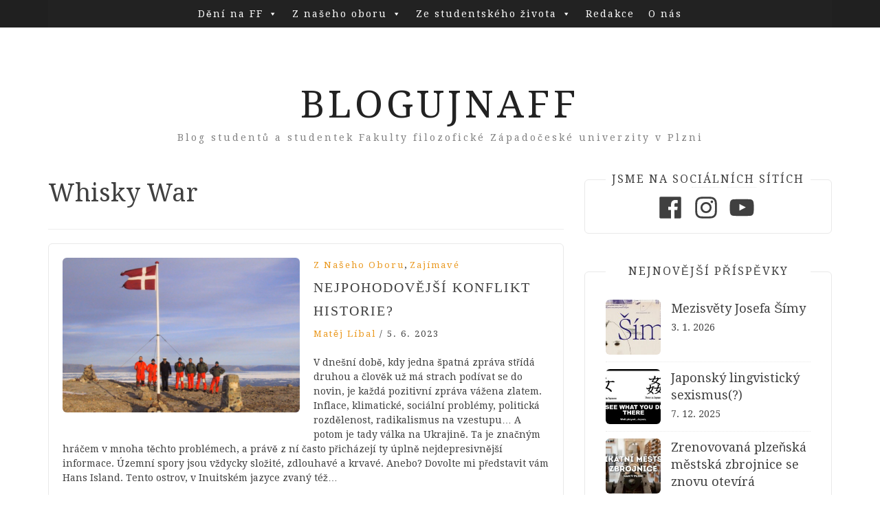

--- FILE ---
content_type: text/html; charset=UTF-8
request_url: https://blogujnaff.zcu.cz/tag/whisky-war/
body_size: 14298
content:
<!DOCTYPE html> <html lang="cs"><head>
    <meta charset="UTF-8">
    <meta name="viewport" content="width=device-width, initial-scale=1">
    <link rel="profile" href="http://gmpg.org/xfn/11">
    <link rel="pingback" href="https://blogujnaff.zcu.cz/xmlrpc.php">
    
<title>Whisky War &#8211; BlogujnaFF</title>
<meta name='robots' content='max-image-preview:large' />
<link rel='dns-prefetch' href='//fonts.googleapis.com' />
<link rel="alternate" type="application/rss+xml" title="BlogujnaFF &raquo; RSS zdroj" href="https://blogujnaff.zcu.cz/feed/" />
<link rel="alternate" type="application/rss+xml" title="BlogujnaFF &raquo; RSS komentářů" href="https://blogujnaff.zcu.cz/comments/feed/" />
<link rel="alternate" type="application/rss+xml" title="BlogujnaFF &raquo; RSS pro štítek Whisky War" href="https://blogujnaff.zcu.cz/tag/whisky-war/feed/" />
		<!-- This site uses the Google Analytics by MonsterInsights plugin v9.11.0 - Using Analytics tracking - https://www.monsterinsights.com/ -->
							<script src="//www.googletagmanager.com/gtag/js?id=G-5RFE5EH4KR"  data-cfasync="false" data-wpfc-render="false" type="text/javascript" async></script>
			<script data-cfasync="false" data-wpfc-render="false" type="text/javascript">
				var mi_version = '9.11.0';
				var mi_track_user = true;
				var mi_no_track_reason = '';
								var MonsterInsightsDefaultLocations = {"page_location":"https:\/\/blogujnaff.zcu.cz\/tag\/whisky-war\/"};
								if ( typeof MonsterInsightsPrivacyGuardFilter === 'function' ) {
					var MonsterInsightsLocations = (typeof MonsterInsightsExcludeQuery === 'object') ? MonsterInsightsPrivacyGuardFilter( MonsterInsightsExcludeQuery ) : MonsterInsightsPrivacyGuardFilter( MonsterInsightsDefaultLocations );
				} else {
					var MonsterInsightsLocations = (typeof MonsterInsightsExcludeQuery === 'object') ? MonsterInsightsExcludeQuery : MonsterInsightsDefaultLocations;
				}

								var disableStrs = [
										'ga-disable-G-5RFE5EH4KR',
									];

				/* Function to detect opted out users */
				function __gtagTrackerIsOptedOut() {
					for (var index = 0; index < disableStrs.length; index++) {
						if (document.cookie.indexOf(disableStrs[index] + '=true') > -1) {
							return true;
						}
					}

					return false;
				}

				/* Disable tracking if the opt-out cookie exists. */
				if (__gtagTrackerIsOptedOut()) {
					for (var index = 0; index < disableStrs.length; index++) {
						window[disableStrs[index]] = true;
					}
				}

				/* Opt-out function */
				function __gtagTrackerOptout() {
					for (var index = 0; index < disableStrs.length; index++) {
						document.cookie = disableStrs[index] + '=true; expires=Thu, 31 Dec 2099 23:59:59 UTC; path=/';
						window[disableStrs[index]] = true;
					}
				}

				if ('undefined' === typeof gaOptout) {
					function gaOptout() {
						__gtagTrackerOptout();
					}
				}
								window.dataLayer = window.dataLayer || [];

				window.MonsterInsightsDualTracker = {
					helpers: {},
					trackers: {},
				};
				if (mi_track_user) {
					function __gtagDataLayer() {
						dataLayer.push(arguments);
					}

					function __gtagTracker(type, name, parameters) {
						if (!parameters) {
							parameters = {};
						}

						if (parameters.send_to) {
							__gtagDataLayer.apply(null, arguments);
							return;
						}

						if (type === 'event') {
														parameters.send_to = monsterinsights_frontend.v4_id;
							var hookName = name;
							if (typeof parameters['event_category'] !== 'undefined') {
								hookName = parameters['event_category'] + ':' + name;
							}

							if (typeof MonsterInsightsDualTracker.trackers[hookName] !== 'undefined') {
								MonsterInsightsDualTracker.trackers[hookName](parameters);
							} else {
								__gtagDataLayer('event', name, parameters);
							}
							
						} else {
							__gtagDataLayer.apply(null, arguments);
						}
					}

					__gtagTracker('js', new Date());
					__gtagTracker('set', {
						'developer_id.dZGIzZG': true,
											});
					if ( MonsterInsightsLocations.page_location ) {
						__gtagTracker('set', MonsterInsightsLocations);
					}
										__gtagTracker('config', 'G-5RFE5EH4KR', {"forceSSL":"true","link_attribution":"true"} );
										window.gtag = __gtagTracker;										(function () {
						/* https://developers.google.com/analytics/devguides/collection/analyticsjs/ */
						/* ga and __gaTracker compatibility shim. */
						var noopfn = function () {
							return null;
						};
						var newtracker = function () {
							return new Tracker();
						};
						var Tracker = function () {
							return null;
						};
						var p = Tracker.prototype;
						p.get = noopfn;
						p.set = noopfn;
						p.send = function () {
							var args = Array.prototype.slice.call(arguments);
							args.unshift('send');
							__gaTracker.apply(null, args);
						};
						var __gaTracker = function () {
							var len = arguments.length;
							if (len === 0) {
								return;
							}
							var f = arguments[len - 1];
							if (typeof f !== 'object' || f === null || typeof f.hitCallback !== 'function') {
								if ('send' === arguments[0]) {
									var hitConverted, hitObject = false, action;
									if ('event' === arguments[1]) {
										if ('undefined' !== typeof arguments[3]) {
											hitObject = {
												'eventAction': arguments[3],
												'eventCategory': arguments[2],
												'eventLabel': arguments[4],
												'value': arguments[5] ? arguments[5] : 1,
											}
										}
									}
									if ('pageview' === arguments[1]) {
										if ('undefined' !== typeof arguments[2]) {
											hitObject = {
												'eventAction': 'page_view',
												'page_path': arguments[2],
											}
										}
									}
									if (typeof arguments[2] === 'object') {
										hitObject = arguments[2];
									}
									if (typeof arguments[5] === 'object') {
										Object.assign(hitObject, arguments[5]);
									}
									if ('undefined' !== typeof arguments[1].hitType) {
										hitObject = arguments[1];
										if ('pageview' === hitObject.hitType) {
											hitObject.eventAction = 'page_view';
										}
									}
									if (hitObject) {
										action = 'timing' === arguments[1].hitType ? 'timing_complete' : hitObject.eventAction;
										hitConverted = mapArgs(hitObject);
										__gtagTracker('event', action, hitConverted);
									}
								}
								return;
							}

							function mapArgs(args) {
								var arg, hit = {};
								var gaMap = {
									'eventCategory': 'event_category',
									'eventAction': 'event_action',
									'eventLabel': 'event_label',
									'eventValue': 'event_value',
									'nonInteraction': 'non_interaction',
									'timingCategory': 'event_category',
									'timingVar': 'name',
									'timingValue': 'value',
									'timingLabel': 'event_label',
									'page': 'page_path',
									'location': 'page_location',
									'title': 'page_title',
									'referrer' : 'page_referrer',
								};
								for (arg in args) {
																		if (!(!args.hasOwnProperty(arg) || !gaMap.hasOwnProperty(arg))) {
										hit[gaMap[arg]] = args[arg];
									} else {
										hit[arg] = args[arg];
									}
								}
								return hit;
							}

							try {
								f.hitCallback();
							} catch (ex) {
							}
						};
						__gaTracker.create = newtracker;
						__gaTracker.getByName = newtracker;
						__gaTracker.getAll = function () {
							return [];
						};
						__gaTracker.remove = noopfn;
						__gaTracker.loaded = true;
						window['__gaTracker'] = __gaTracker;
					})();
									} else {
										console.log("");
					(function () {
						function __gtagTracker() {
							return null;
						}

						window['__gtagTracker'] = __gtagTracker;
						window['gtag'] = __gtagTracker;
					})();
									}
			</script>
							<!-- / Google Analytics by MonsterInsights -->
		<style id='wp-img-auto-sizes-contain-inline-css' type='text/css'>
img:is([sizes=auto i],[sizes^="auto," i]){contain-intrinsic-size:3000px 1500px}
/*# sourceURL=wp-img-auto-sizes-contain-inline-css */
</style>
<style id='wp-emoji-styles-inline-css' type='text/css'>

	img.wp-smiley, img.emoji {
		display: inline !important;
		border: none !important;
		box-shadow: none !important;
		height: 1em !important;
		width: 1em !important;
		margin: 0 0.07em !important;
		vertical-align: -0.1em !important;
		background: none !important;
		padding: 0 !important;
	}
/*# sourceURL=wp-emoji-styles-inline-css */
</style>
<style id='wp-block-library-inline-css' type='text/css'>
:root{--wp-block-synced-color:#7a00df;--wp-block-synced-color--rgb:122,0,223;--wp-bound-block-color:var(--wp-block-synced-color);--wp-editor-canvas-background:#ddd;--wp-admin-theme-color:#007cba;--wp-admin-theme-color--rgb:0,124,186;--wp-admin-theme-color-darker-10:#006ba1;--wp-admin-theme-color-darker-10--rgb:0,107,160.5;--wp-admin-theme-color-darker-20:#005a87;--wp-admin-theme-color-darker-20--rgb:0,90,135;--wp-admin-border-width-focus:2px}@media (min-resolution:192dpi){:root{--wp-admin-border-width-focus:1.5px}}.wp-element-button{cursor:pointer}:root .has-very-light-gray-background-color{background-color:#eee}:root .has-very-dark-gray-background-color{background-color:#313131}:root .has-very-light-gray-color{color:#eee}:root .has-very-dark-gray-color{color:#313131}:root .has-vivid-green-cyan-to-vivid-cyan-blue-gradient-background{background:linear-gradient(135deg,#00d084,#0693e3)}:root .has-purple-crush-gradient-background{background:linear-gradient(135deg,#34e2e4,#4721fb 50%,#ab1dfe)}:root .has-hazy-dawn-gradient-background{background:linear-gradient(135deg,#faaca8,#dad0ec)}:root .has-subdued-olive-gradient-background{background:linear-gradient(135deg,#fafae1,#67a671)}:root .has-atomic-cream-gradient-background{background:linear-gradient(135deg,#fdd79a,#004a59)}:root .has-nightshade-gradient-background{background:linear-gradient(135deg,#330968,#31cdcf)}:root .has-midnight-gradient-background{background:linear-gradient(135deg,#020381,#2874fc)}:root{--wp--preset--font-size--normal:16px;--wp--preset--font-size--huge:42px}.has-regular-font-size{font-size:1em}.has-larger-font-size{font-size:2.625em}.has-normal-font-size{font-size:var(--wp--preset--font-size--normal)}.has-huge-font-size{font-size:var(--wp--preset--font-size--huge)}.has-text-align-center{text-align:center}.has-text-align-left{text-align:left}.has-text-align-right{text-align:right}.has-fit-text{white-space:nowrap!important}#end-resizable-editor-section{display:none}.aligncenter{clear:both}.items-justified-left{justify-content:flex-start}.items-justified-center{justify-content:center}.items-justified-right{justify-content:flex-end}.items-justified-space-between{justify-content:space-between}.screen-reader-text{border:0;clip-path:inset(50%);height:1px;margin:-1px;overflow:hidden;padding:0;position:absolute;width:1px;word-wrap:normal!important}.screen-reader-text:focus{background-color:#ddd;clip-path:none;color:#444;display:block;font-size:1em;height:auto;left:5px;line-height:normal;padding:15px 23px 14px;text-decoration:none;top:5px;width:auto;z-index:100000}html :where(.has-border-color){border-style:solid}html :where([style*=border-top-color]){border-top-style:solid}html :where([style*=border-right-color]){border-right-style:solid}html :where([style*=border-bottom-color]){border-bottom-style:solid}html :where([style*=border-left-color]){border-left-style:solid}html :where([style*=border-width]){border-style:solid}html :where([style*=border-top-width]){border-top-style:solid}html :where([style*=border-right-width]){border-right-style:solid}html :where([style*=border-bottom-width]){border-bottom-style:solid}html :where([style*=border-left-width]){border-left-style:solid}html :where(img[class*=wp-image-]){height:auto;max-width:100%}:where(figure){margin:0 0 1em}html :where(.is-position-sticky){--wp-admin--admin-bar--position-offset:var(--wp-admin--admin-bar--height,0px)}@media screen and (max-width:600px){html :where(.is-position-sticky){--wp-admin--admin-bar--position-offset:0px}}

/*# sourceURL=wp-block-library-inline-css */
</style><style id='global-styles-inline-css' type='text/css'>
:root{--wp--preset--aspect-ratio--square: 1;--wp--preset--aspect-ratio--4-3: 4/3;--wp--preset--aspect-ratio--3-4: 3/4;--wp--preset--aspect-ratio--3-2: 3/2;--wp--preset--aspect-ratio--2-3: 2/3;--wp--preset--aspect-ratio--16-9: 16/9;--wp--preset--aspect-ratio--9-16: 9/16;--wp--preset--color--black: #000000;--wp--preset--color--cyan-bluish-gray: #abb8c3;--wp--preset--color--white: #ffffff;--wp--preset--color--pale-pink: #f78da7;--wp--preset--color--vivid-red: #cf2e2e;--wp--preset--color--luminous-vivid-orange: #ff6900;--wp--preset--color--luminous-vivid-amber: #fcb900;--wp--preset--color--light-green-cyan: #7bdcb5;--wp--preset--color--vivid-green-cyan: #00d084;--wp--preset--color--pale-cyan-blue: #8ed1fc;--wp--preset--color--vivid-cyan-blue: #0693e3;--wp--preset--color--vivid-purple: #9b51e0;--wp--preset--gradient--vivid-cyan-blue-to-vivid-purple: linear-gradient(135deg,rgb(6,147,227) 0%,rgb(155,81,224) 100%);--wp--preset--gradient--light-green-cyan-to-vivid-green-cyan: linear-gradient(135deg,rgb(122,220,180) 0%,rgb(0,208,130) 100%);--wp--preset--gradient--luminous-vivid-amber-to-luminous-vivid-orange: linear-gradient(135deg,rgb(252,185,0) 0%,rgb(255,105,0) 100%);--wp--preset--gradient--luminous-vivid-orange-to-vivid-red: linear-gradient(135deg,rgb(255,105,0) 0%,rgb(207,46,46) 100%);--wp--preset--gradient--very-light-gray-to-cyan-bluish-gray: linear-gradient(135deg,rgb(238,238,238) 0%,rgb(169,184,195) 100%);--wp--preset--gradient--cool-to-warm-spectrum: linear-gradient(135deg,rgb(74,234,220) 0%,rgb(151,120,209) 20%,rgb(207,42,186) 40%,rgb(238,44,130) 60%,rgb(251,105,98) 80%,rgb(254,248,76) 100%);--wp--preset--gradient--blush-light-purple: linear-gradient(135deg,rgb(255,206,236) 0%,rgb(152,150,240) 100%);--wp--preset--gradient--blush-bordeaux: linear-gradient(135deg,rgb(254,205,165) 0%,rgb(254,45,45) 50%,rgb(107,0,62) 100%);--wp--preset--gradient--luminous-dusk: linear-gradient(135deg,rgb(255,203,112) 0%,rgb(199,81,192) 50%,rgb(65,88,208) 100%);--wp--preset--gradient--pale-ocean: linear-gradient(135deg,rgb(255,245,203) 0%,rgb(182,227,212) 50%,rgb(51,167,181) 100%);--wp--preset--gradient--electric-grass: linear-gradient(135deg,rgb(202,248,128) 0%,rgb(113,206,126) 100%);--wp--preset--gradient--midnight: linear-gradient(135deg,rgb(2,3,129) 0%,rgb(40,116,252) 100%);--wp--preset--font-size--small: 13px;--wp--preset--font-size--medium: 20px;--wp--preset--font-size--large: 36px;--wp--preset--font-size--x-large: 42px;--wp--preset--spacing--20: 0.44rem;--wp--preset--spacing--30: 0.67rem;--wp--preset--spacing--40: 1rem;--wp--preset--spacing--50: 1.5rem;--wp--preset--spacing--60: 2.25rem;--wp--preset--spacing--70: 3.38rem;--wp--preset--spacing--80: 5.06rem;--wp--preset--shadow--natural: 6px 6px 9px rgba(0, 0, 0, 0.2);--wp--preset--shadow--deep: 12px 12px 50px rgba(0, 0, 0, 0.4);--wp--preset--shadow--sharp: 6px 6px 0px rgba(0, 0, 0, 0.2);--wp--preset--shadow--outlined: 6px 6px 0px -3px rgb(255, 255, 255), 6px 6px rgb(0, 0, 0);--wp--preset--shadow--crisp: 6px 6px 0px rgb(0, 0, 0);}:where(.is-layout-flex){gap: 0.5em;}:where(.is-layout-grid){gap: 0.5em;}body .is-layout-flex{display: flex;}.is-layout-flex{flex-wrap: wrap;align-items: center;}.is-layout-flex > :is(*, div){margin: 0;}body .is-layout-grid{display: grid;}.is-layout-grid > :is(*, div){margin: 0;}:where(.wp-block-columns.is-layout-flex){gap: 2em;}:where(.wp-block-columns.is-layout-grid){gap: 2em;}:where(.wp-block-post-template.is-layout-flex){gap: 1.25em;}:where(.wp-block-post-template.is-layout-grid){gap: 1.25em;}.has-black-color{color: var(--wp--preset--color--black) !important;}.has-cyan-bluish-gray-color{color: var(--wp--preset--color--cyan-bluish-gray) !important;}.has-white-color{color: var(--wp--preset--color--white) !important;}.has-pale-pink-color{color: var(--wp--preset--color--pale-pink) !important;}.has-vivid-red-color{color: var(--wp--preset--color--vivid-red) !important;}.has-luminous-vivid-orange-color{color: var(--wp--preset--color--luminous-vivid-orange) !important;}.has-luminous-vivid-amber-color{color: var(--wp--preset--color--luminous-vivid-amber) !important;}.has-light-green-cyan-color{color: var(--wp--preset--color--light-green-cyan) !important;}.has-vivid-green-cyan-color{color: var(--wp--preset--color--vivid-green-cyan) !important;}.has-pale-cyan-blue-color{color: var(--wp--preset--color--pale-cyan-blue) !important;}.has-vivid-cyan-blue-color{color: var(--wp--preset--color--vivid-cyan-blue) !important;}.has-vivid-purple-color{color: var(--wp--preset--color--vivid-purple) !important;}.has-black-background-color{background-color: var(--wp--preset--color--black) !important;}.has-cyan-bluish-gray-background-color{background-color: var(--wp--preset--color--cyan-bluish-gray) !important;}.has-white-background-color{background-color: var(--wp--preset--color--white) !important;}.has-pale-pink-background-color{background-color: var(--wp--preset--color--pale-pink) !important;}.has-vivid-red-background-color{background-color: var(--wp--preset--color--vivid-red) !important;}.has-luminous-vivid-orange-background-color{background-color: var(--wp--preset--color--luminous-vivid-orange) !important;}.has-luminous-vivid-amber-background-color{background-color: var(--wp--preset--color--luminous-vivid-amber) !important;}.has-light-green-cyan-background-color{background-color: var(--wp--preset--color--light-green-cyan) !important;}.has-vivid-green-cyan-background-color{background-color: var(--wp--preset--color--vivid-green-cyan) !important;}.has-pale-cyan-blue-background-color{background-color: var(--wp--preset--color--pale-cyan-blue) !important;}.has-vivid-cyan-blue-background-color{background-color: var(--wp--preset--color--vivid-cyan-blue) !important;}.has-vivid-purple-background-color{background-color: var(--wp--preset--color--vivid-purple) !important;}.has-black-border-color{border-color: var(--wp--preset--color--black) !important;}.has-cyan-bluish-gray-border-color{border-color: var(--wp--preset--color--cyan-bluish-gray) !important;}.has-white-border-color{border-color: var(--wp--preset--color--white) !important;}.has-pale-pink-border-color{border-color: var(--wp--preset--color--pale-pink) !important;}.has-vivid-red-border-color{border-color: var(--wp--preset--color--vivid-red) !important;}.has-luminous-vivid-orange-border-color{border-color: var(--wp--preset--color--luminous-vivid-orange) !important;}.has-luminous-vivid-amber-border-color{border-color: var(--wp--preset--color--luminous-vivid-amber) !important;}.has-light-green-cyan-border-color{border-color: var(--wp--preset--color--light-green-cyan) !important;}.has-vivid-green-cyan-border-color{border-color: var(--wp--preset--color--vivid-green-cyan) !important;}.has-pale-cyan-blue-border-color{border-color: var(--wp--preset--color--pale-cyan-blue) !important;}.has-vivid-cyan-blue-border-color{border-color: var(--wp--preset--color--vivid-cyan-blue) !important;}.has-vivid-purple-border-color{border-color: var(--wp--preset--color--vivid-purple) !important;}.has-vivid-cyan-blue-to-vivid-purple-gradient-background{background: var(--wp--preset--gradient--vivid-cyan-blue-to-vivid-purple) !important;}.has-light-green-cyan-to-vivid-green-cyan-gradient-background{background: var(--wp--preset--gradient--light-green-cyan-to-vivid-green-cyan) !important;}.has-luminous-vivid-amber-to-luminous-vivid-orange-gradient-background{background: var(--wp--preset--gradient--luminous-vivid-amber-to-luminous-vivid-orange) !important;}.has-luminous-vivid-orange-to-vivid-red-gradient-background{background: var(--wp--preset--gradient--luminous-vivid-orange-to-vivid-red) !important;}.has-very-light-gray-to-cyan-bluish-gray-gradient-background{background: var(--wp--preset--gradient--very-light-gray-to-cyan-bluish-gray) !important;}.has-cool-to-warm-spectrum-gradient-background{background: var(--wp--preset--gradient--cool-to-warm-spectrum) !important;}.has-blush-light-purple-gradient-background{background: var(--wp--preset--gradient--blush-light-purple) !important;}.has-blush-bordeaux-gradient-background{background: var(--wp--preset--gradient--blush-bordeaux) !important;}.has-luminous-dusk-gradient-background{background: var(--wp--preset--gradient--luminous-dusk) !important;}.has-pale-ocean-gradient-background{background: var(--wp--preset--gradient--pale-ocean) !important;}.has-electric-grass-gradient-background{background: var(--wp--preset--gradient--electric-grass) !important;}.has-midnight-gradient-background{background: var(--wp--preset--gradient--midnight) !important;}.has-small-font-size{font-size: var(--wp--preset--font-size--small) !important;}.has-medium-font-size{font-size: var(--wp--preset--font-size--medium) !important;}.has-large-font-size{font-size: var(--wp--preset--font-size--large) !important;}.has-x-large-font-size{font-size: var(--wp--preset--font-size--x-large) !important;}
/*# sourceURL=global-styles-inline-css */
</style>

<style id='classic-theme-styles-inline-css' type='text/css'>
/*! This file is auto-generated */
.wp-block-button__link{color:#fff;background-color:#32373c;border-radius:9999px;box-shadow:none;text-decoration:none;padding:calc(.667em + 2px) calc(1.333em + 2px);font-size:1.125em}.wp-block-file__button{background:#32373c;color:#fff;text-decoration:none}
/*# sourceURL=/wp-includes/css/classic-themes.min.css */
</style>
<link rel='stylesheet' id='megamenu-css' href='https://blogujnaff.zcu.cz/wp-content/uploads/maxmegamenu/style.css?ver=8e2d67' type='text/css' media='all' />
<link rel='stylesheet' id='dashicons-css' href='https://blogujnaff.zcu.cz/wp-includes/css/dashicons.min.css?ver=6.9' type='text/css' media='all' />
<link rel='stylesheet' id='bootstrap-css' href='https://blogujnaff.zcu.cz/wp-content/themes/blog-way/assets/third-party/bootstrap/bootstrap.min.css?ver=6.9' type='text/css' media='all' />
<link rel='stylesheet' id='meanmenu-css' href='https://blogujnaff.zcu.cz/wp-content/themes/blog-way/assets/third-party/meanmenu/meanmenu.css?ver=6.9' type='text/css' media='all' />
<link rel='stylesheet' id='font-awesome-css' href='https://blogujnaff.zcu.cz/wp-content/themes/blog-way/assets/third-party/font-awesome/css/font-awesome.min.css?ver=6.9' type='text/css' media='all' />
<link rel='stylesheet' id='blog-way-fonts-css' href='https://fonts.googleapis.com/css?family=Droid+Serif%3A400%2C700%7CMontserrat%3A400%2C700&#038;subset=latin%2Clatin-ext' type='text/css' media='all' />
<link rel='stylesheet' id='blog-way-style-css' href='https://blogujnaff.zcu.cz/wp-content/themes/blog-way/style.css?ver=6.9' type='text/css' media='all' />
<script type="text/javascript" src="https://blogujnaff.zcu.cz/wp-content/plugins/google-analytics-for-wordpress/assets/js/frontend-gtag.min.js?ver=9.11.0" id="monsterinsights-frontend-script-js" async="async" data-wp-strategy="async"></script>
<script data-cfasync="false" data-wpfc-render="false" type="text/javascript" id='monsterinsights-frontend-script-js-extra'>/* <![CDATA[ */
var monsterinsights_frontend = {"js_events_tracking":"true","download_extensions":"doc,pdf,ppt,zip,xls,docx,pptx,xlsx","inbound_paths":"[{\"path\":\"\\\/go\\\/\",\"label\":\"affiliate\"},{\"path\":\"\\\/recommend\\\/\",\"label\":\"affiliate\"}]","home_url":"https:\/\/blogujnaff.zcu.cz","hash_tracking":"false","v4_id":"G-5RFE5EH4KR"};/* ]]> */
</script>
<script type="text/javascript" src="https://blogujnaff.zcu.cz/wp-includes/js/jquery/jquery.min.js?ver=3.7.1" id="jquery-core-js"></script>
<script type="text/javascript" src="https://blogujnaff.zcu.cz/wp-includes/js/jquery/jquery-migrate.min.js?ver=3.4.1" id="jquery-migrate-js"></script>
<link rel="https://api.w.org/" href="https://blogujnaff.zcu.cz/wp-json/" /><link rel="alternate" title="JSON" type="application/json" href="https://blogujnaff.zcu.cz/wp-json/wp/v2/tags/372" /><link rel="EditURI" type="application/rsd+xml" title="RSD" href="https://blogujnaff.zcu.cz/xmlrpc.php?rsd" />
<meta name="generator" content="WordPress 6.9" />
<style>.svg-social-menu .screen-reader-text {clip: rect(1px, 1px, 1px, 1px);height: 1px;overflow: hidden;position: absolute !important;word-wrap: normal !important;
	}.svg-social-menu {padding-left: 0;}.svg-social-menu li {display: inline-block; list-style-type: none;margin: 0 0.5em 0.5em 0;line-height: 0;font-size: .9em;}.svg-social-menu li::before {display: none;}.svg-social-menu svg {fill: currentColor; height: 2em; width: 2em;}.svg-social-menu a, .svg-social-menu li {background: none; border: none; box-shadow: none;}.svg-social-menu a:hover,.svg-social-menu a:focus,.svg-social-menu a:active {background:none;border:none;box-shadow:none;color:currentColor;}.svg-social-menu a:hover svg,.svg-social-menu a:focus svg,.svg-social-menu a:active svg {opacity: .7;}</style>               
    <style>
        body{
            color: #404040;
        }

        .site-title a{
            color: #222222;
        }

        .site-description{
            color: #818181;
        }

        h1,
        h2, 
        h3,
        h4, 
        h5,
        h6,
        .entry-header h2.entry-title a,
        .related-posts .news-item.three-column-item .news-text-wrap h2 a{
            color: #404040;
        }

        #primary .cat-links a{
            color: #ea9920;
        }

        .author-info-wrap .author-content-wrap a.authors-more-posts,
        .blog_way_widget_author .author-profile a.btn-continue,
        .content-area a{
            color: #ea9920;
        }

        header#masthead,
        .main-navigation ul ul,
        .mean-container .mean-bar{
            background: #202020;
        }

        .main-navigation ul li a,
        #masthead .main-navigation ul li ul li a,
        #masthead .main-navigation li.current_page_item ul li a,
        a.meanmenu-reveal.meanclose{
            color: #ffffff;
        }

        #masthead .main-navigation ul li ul.sub-menu li ul.sub-menu li a{
            color: #ffffff;
        }

        .mean-container a.meanmenu-reveal span{
            background: #ffffff;
        }

        #masthead .main-navigation li.current-menu-item a,
        #masthead .main-navigation li.current_page_item a,
        .main-navigation ul.menu li:hover a,
        #masthead .main-navigation ul li ul li:hover a,
        #masthead .main-navigation li.current_page_item ul li:hover a,
        #masthead .main-navigation ul li ul.sub-menu li ul.sub-menu li:hover a,
        #masthead .main-navigation ul li ul.sub-menu li ul.sub-menu li.current-menu-item a{
            color: #afafaf;
        }
    
        .widget .widget-title{
            background: #ffffff;
        }

        .site-footer,
        .footer-social .menu-social-menu-container #menu-social-menu{
            background: #202020;
        }
        .site-info,
        .site-info a{
            color: #787878;
        }

        button, 
        input[type="button"], 
        input[type="reset"], 
        input[type="submit"], 
        .nav-links .nav-previous a, 
        .nav-links .nav-next a,
        .nav-links .page-numbers,
        .pagination .page-numbers.next, 
        .pagination .page-numbers.previous{
            border: 1px solid #202020;
            background: #202020;
        }

        .scrollup {
            background-color: #ea9920;
        }

    </style>

<style type="text/css">.recentcomments a{display:inline !important;padding:0 !important;margin:0 !important;}</style><link rel="icon" href="https://blogujnaff.zcu.cz/wp-content/uploads/2023/05/cropped-logo-32x32.jpg" sizes="32x32" />
<link rel="icon" href="https://blogujnaff.zcu.cz/wp-content/uploads/2023/05/cropped-logo-192x192.jpg" sizes="192x192" />
<link rel="apple-touch-icon" href="https://blogujnaff.zcu.cz/wp-content/uploads/2023/05/cropped-logo-180x180.jpg" />
<meta name="msapplication-TileImage" content="https://blogujnaff.zcu.cz/wp-content/uploads/2023/05/cropped-logo-270x270.jpg" />
		<style type="text/css" id="wp-custom-css">
			.entry-header h2.entry-title a {
	font-family: "PT Serif Caption"
}

.main-banner {
	padding-bottom: 0
}

.svg-social-menu svg {
	height: 3em;
	width: 3em;
}

#svg_social_menu_widget-2 {
	padding: 0px 30px;
	text-align: center;
}

.meanmenu-reveal[style] {
	display: none !important
}

.mean-container .mean-nav {
	margin-top: 0;
}		</style>
		<style type="text/css">/** Mega Menu CSS: fs **/</style>
</head>

<body class="archive tag tag-whisky-war tag-372 wp-theme-blog-way mega-menu-primary group-blog hfeed sticky-top">
	<div id="page" class="site">
		<header id="masthead" class="site-header navbar-fixed-top" role="banner"><div class="container"><div class="row">    	<div class="col-sm-12">
            <nav id="site-navigation" class="main-navigation" role="navigation">
                <div id="mega-menu-wrap-primary" class="mega-menu-wrap"><div class="mega-menu-toggle"><div class="mega-toggle-blocks-left"></div><div class="mega-toggle-blocks-center"></div><div class="mega-toggle-blocks-right"><div class='mega-toggle-block mega-menu-toggle-animated-block mega-toggle-block-0' id='mega-toggle-block-0'><button aria-label="Toggle Menu" class="mega-toggle-animated mega-toggle-animated-slider" type="button" aria-expanded="false">
                  <span class="mega-toggle-animated-box">
                    <span class="mega-toggle-animated-inner"></span>
                  </span>
                </button></div></div></div><ul id="mega-menu-primary" class="mega-menu max-mega-menu mega-menu-horizontal mega-no-js" data-event="hover_intent" data-effect="slide" data-effect-speed="200" data-effect-mobile="disabled" data-effect-speed-mobile="0" data-mobile-force-width="false" data-second-click="go" data-document-click="collapse" data-vertical-behaviour="standard" data-breakpoint="768" data-unbind="true" data-mobile-state="collapse_all" data-mobile-direction="vertical" data-hover-intent-timeout="300" data-hover-intent-interval="100"><li class="mega-menu-item mega-menu-item-type-taxonomy mega-menu-item-object-category mega-menu-item-has-children mega-align-bottom-left mega-menu-flyout mega-menu-item-3720" id="mega-menu-item-3720"><a class="mega-menu-link" href="https://blogujnaff.zcu.cz/category/deni-na-ff/" aria-expanded="false" tabindex="0">Dění na FF<span class="mega-indicator" aria-hidden="true"></span></a>
<ul class="mega-sub-menu">
<li class="mega-menu-item mega-menu-item-type-taxonomy mega-menu-item-object-category mega-menu-item-3721" id="mega-menu-item-3721"><a class="mega-menu-link" href="https://blogujnaff.zcu.cz/category/deni-na-ff/pozvanky/">Pozvánky na akce</a></li><li class="mega-menu-item mega-menu-item-type-taxonomy mega-menu-item-object-category mega-menu-item-3722" id="mega-menu-item-3722"><a class="mega-menu-link" href="https://blogujnaff.zcu.cz/category/deni-na-ff/pr-clanky/">PR články</a></li><li class="mega-menu-item mega-menu-item-type-taxonomy mega-menu-item-object-category mega-menu-item-3723" id="mega-menu-item-3723"><a class="mega-menu-link" href="https://blogujnaff.zcu.cz/category/deni-na-ff/studentsky-radce/">Studentský rádce</a></li><li class="mega-menu-item mega-menu-item-type-taxonomy mega-menu-item-object-category mega-menu-item-3724" id="mega-menu-item-3724"><a class="mega-menu-link" href="https://blogujnaff.zcu.cz/category/deni-na-ff/tipy-pro-studenty/">Tipy pro studenty</a></li></ul>
</li><li class="mega-menu-item mega-menu-item-type-taxonomy mega-menu-item-object-category mega-menu-item-has-children mega-align-bottom-left mega-menu-flyout mega-menu-item-3725" id="mega-menu-item-3725"><a class="mega-menu-link" href="https://blogujnaff.zcu.cz/category/z-naseho-oboru/" aria-expanded="false" tabindex="0">Z našeho oboru<span class="mega-indicator" aria-hidden="true"></span></a>
<ul class="mega-sub-menu">
<li class="mega-menu-item mega-menu-item-type-taxonomy mega-menu-item-object-category mega-menu-item-3726" id="mega-menu-item-3726"><a class="mega-menu-link" href="https://blogujnaff.zcu.cz/category/z-naseho-oboru/recenze/">Recenze</a></li><li class="mega-menu-item mega-menu-item-type-taxonomy mega-menu-item-object-category mega-menu-item-3727" id="mega-menu-item-3727"><a class="mega-menu-link" href="https://blogujnaff.zcu.cz/category/z-naseho-oboru/rozhovory-s-osobnostmi/">Rozhovory s osobnostmi</a></li></ul>
</li><li class="mega-menu-item mega-menu-item-type-taxonomy mega-menu-item-object-category mega-menu-item-has-children mega-align-bottom-left mega-menu-flyout mega-menu-item-3728" id="mega-menu-item-3728"><a class="mega-menu-link" href="https://blogujnaff.zcu.cz/category/ze-studentskeho-zivota/" aria-expanded="false" tabindex="0">Ze studentského života<span class="mega-indicator" aria-hidden="true"></span></a>
<ul class="mega-sub-menu">
<li class="mega-menu-item mega-menu-item-type-taxonomy mega-menu-item-object-category mega-menu-item-3729" id="mega-menu-item-3729"><a class="mega-menu-link" href="https://blogujnaff.zcu.cz/category/ze-studentskeho-zivota/kultura-udalosti/">Kultura / Události</a></li><li class="mega-menu-item mega-menu-item-type-taxonomy mega-menu-item-object-category mega-menu-item-3731" id="mega-menu-item-3731"><a class="mega-menu-link" href="https://blogujnaff.zcu.cz/category/ze-studentskeho-zivota/kultura-udalosti/reportaze/">Reportáže</a></li><li class="mega-menu-item mega-menu-item-type-taxonomy mega-menu-item-object-category mega-menu-item-3732" id="mega-menu-item-3732"><a class="mega-menu-link" href="https://blogujnaff.zcu.cz/category/ze-studentskeho-zivota/studentsky-zivot/">Studentský život</a></li><li class="mega-menu-item mega-menu-item-type-taxonomy mega-menu-item-object-category mega-menu-item-3733" id="mega-menu-item-3733"><a class="mega-menu-link" href="https://blogujnaff.zcu.cz/category/ze-studentskeho-zivota/zivot-na-zcu/">Život na ZČU</a></li></ul>
</li><li class="mega-menu-item mega-menu-item-type-post_type mega-menu-item-object-page mega-align-bottom-left mega-menu-flyout mega-menu-item-3735" id="mega-menu-item-3735"><a class="mega-menu-link" href="https://blogujnaff.zcu.cz/redakce/" tabindex="0">Redakce</a></li><li class="mega-menu-item mega-menu-item-type-post_type mega-menu-item-object-page mega-align-bottom-left mega-menu-flyout mega-menu-item-3736" id="mega-menu-item-3736"><a class="mega-menu-link" href="https://blogujnaff.zcu.cz/o-nas/" tabindex="0">O nás</a></li></ul></div>            </nav>
        </div>
        </div><!-- .row --></div><!-- .container --></header><!-- #masthead -->        <div class="main-banner banner-disabled overlay-enabled" >
            <div class="container">
                <div class="row">
                    <div class="site-branding">
                        
                            <h2 class="site-title"><a href="https://blogujnaff.zcu.cz/" rel="home">BlogujnaFF</a></h2>
                           
                            
                                <h3 class="site-description">Blog studentů a studentek Fakulty filozofické Západočeské univerzity v Plzni</h3>

                                                    </div><!-- .site-branding -->
                </div>
            </div>
        </div><!-- .main-banner -->
        <div id="content" class="site-content"><div class="container"><div class="row"><div class="col-md-8 col-sm-12 layout-right-sidebar main-content-area"><div id="primary" class="content-area"><main id="main" class="site-main" role="main">

	
		<header class="page-header">
			<h1 class="page-title"><span class="screen-reader-text">Tag: </span>Whisky War</h1>		</header><!-- .page-header -->

		
<article id="post-5537" class="post-5537 post type-post status-publish format-standard has-post-thumbnail hentry category-z-naseho-oboru category-zajimave tag-dansko tag-diplomacie tag-gronsko tag-hranice tag-kanada tag-spor tag-the-hans-island tag-valka tag-whisky-war tag-zajimave">
			<div class="entry-img">
			<a href="https://blogujnaff.zcu.cz/2023/06/05/nejpohodovejsi-konflikt-historie/"><img width="345" height="225" src="https://blogujnaff.zcu.cz/wp-content/uploads/2023/06/Whisky-War-1-345x225.png" class="attachment-blog-way-common size-blog-way-common wp-post-image" alt="Whisky-War-1.png" decoding="async" fetchpriority="high" /></a>
       </div>
       	<div class="detail-wrap">
		<header class="entry-header">
			<span class="cat-links"><a href="https://blogujnaff.zcu.cz/category/z-naseho-oboru/" rel="category tag">Z našeho oboru</a>, <a href="https://blogujnaff.zcu.cz/category/ze-studentskeho-zivota/zivot-na-zcu/zajimave/" rel="category tag">Zajímavé</a></span><h2 class="entry-title"><a href="https://blogujnaff.zcu.cz/2023/06/05/nejpohodovejsi-konflikt-historie/" rel="bookmark">Nejpohodovější konflikt historie?</a></h2>
				<div class="author-date">
											<span class="author vcard"><a class="url fn n" href="https://blogujnaff.zcu.cz/author/matejlib/">Matěj Líbal</a></span>
					
											<span class="separator"> / </span>
					
											<span class="posted-on">5. 6. 2023</span>
									</div><!-- .author-date -->

					</header><!-- .entry-header -->

		<div class="entry-content">
			<p>V dnešní době, kdy jedna špatná zpráva střídá druhou a člověk už má strach podívat se do novin, je každá pozitivní zpráva vážena zlatem. Inflace, klimatické, sociální problémy, politická rozdělenost, radikalismus na vzestupu&#8230; A potom je tady válka na Ukrajině. Ta je značným hráčem v mnoha těchto problémech, a právě z ní často přicházejí ty úplně nejdepresivnější informace. Územní spory jsou vždycky složité, zdlouhavé a krvavé. Anebo? Dovolte mi představit vám Hans Island. Tento ostrov, v Inuitském jazyce zvaný též&hellip;</p>
<p><a href="https://blogujnaff.zcu.cz/2023/06/05/nejpohodovejsi-konflikt-historie/" class="btn-continue">Celý článek<span class="arrow-continue">&rarr;</span></a></p>
		</div><!-- .entry-content -->
	</div>

</article><!-- #post-## -->
	
</main><!-- #main --></div><!-- #primary --></div><!-- .col-md-8 --><div class="col-md-4 col-sm-12 main-sidebar">
	<aside id="secondary" class="widget-area" role="complementary">
		<section id="svg_social_menu_widget-2" class="widget widget-svg-social-menu"><h3 class="widget-title">Jsme na sociálních sítích</h3><ul id="menu-social-menu" class="svg-social-menu"><li id="menu-item-2874" class="menu-item menu-item-type-custom menu-item-object-custom menu-item-2874"><a href="https://www.facebook.com/ff.zcu.cz"><svg class="svg_social_menu_icon-facebook"><use xlink:href="https://blogujnaff.zcu.cz/wp-content/plugins/svg-social-menu/svg/social-media-icons.svg#svg_social_menu_icon-facebook"></use></svg><span class="screen-reader-text">Facebook</span></a></li>
<li id="menu-item-2875" class="menu-item menu-item-type-custom menu-item-object-custom menu-item-2875"><a href="https://www.instagram.com/ff_zcu"><svg class="svg_social_menu_icon-instagram"><use xlink:href="https://blogujnaff.zcu.cz/wp-content/plugins/svg-social-menu/svg/social-media-icons.svg#svg_social_menu_icon-instagram"></use></svg><span class="screen-reader-text">Instagram</span></a></li>
<li id="menu-item-3737" class="menu-item menu-item-type-custom menu-item-object-custom menu-item-3737"><a href="https://www.youtube.com/channel/UCLf4k60UjaedAPvQDDCZR3g"><svg class="svg_social_menu_icon-youtube"><use xlink:href="https://blogujnaff.zcu.cz/wp-content/plugins/svg-social-menu/svg/social-media-icons.svg#svg_social_menu_icon-youtube"></use></svg><span class="screen-reader-text">Youtube</span></a></li>
</ul></section><section id="blog-way-advanced-recent-posts-2" class="widget extended-recent-posts widget_extended_recent_posts">
	        <div class="advanced-news-section">
                
                <h3 class="widget-title">Nejnovější příspěvky</h3>
                <div class="advanced-posts-side">

                    
                            <div class="news-item">
                                                                    <div class="news-thumb">
                                        <a href="https://blogujnaff.zcu.cz/2026/01/03/mezisvety-josefa-simy/"><img width="150" height="150" src="https://blogujnaff.zcu.cz/wp-content/uploads/2026/01/Mezisvety-nahled-150x150.jpg" class="attachment-thumbnail size-thumbnail wp-post-image" alt="" decoding="async" loading="lazy" /></a>
                                    </div><!-- .news-thumb --> 
                                
                                <div class="news-text-wrap">
                                    <h2><a href="https://blogujnaff.zcu.cz/2026/01/03/mezisvety-josefa-simy/">Mezisvěty Josefa Šímy</a></h2>
                                     <span class="posted-date">3. 1. 2026</span>
                                </div><!-- .news-text-wrap -->
                            </div><!-- .news-item -->

                            
                            <div class="news-item">
                                                                    <div class="news-thumb">
                                        <a href="https://blogujnaff.zcu.cz/2025/12/07/japonsky-lingvisticky-sexismus/"><img width="150" height="150" src="https://blogujnaff.zcu.cz/wp-content/uploads/2025/12/1764520632678-150x150.jpg" class="attachment-thumbnail size-thumbnail wp-post-image" alt="" decoding="async" loading="lazy" /></a>
                                    </div><!-- .news-thumb --> 
                                
                                <div class="news-text-wrap">
                                    <h2><a href="https://blogujnaff.zcu.cz/2025/12/07/japonsky-lingvisticky-sexismus/">Japonský lingvistický sexismus(?)</a></h2>
                                     <span class="posted-date">7. 12. 2025</span>
                                </div><!-- .news-text-wrap -->
                            </div><!-- .news-item -->

                            
                            <div class="news-item">
                                                                    <div class="news-thumb">
                                        <a href="https://blogujnaff.zcu.cz/2025/11/26/zrenovovana-plzenska-mestska-zbrojnice-se-znovu-otevira/"><img width="150" height="150" src="https://blogujnaff.zcu.cz/wp-content/uploads/2025/11/bloguj1-150x150.jpg" class="attachment-thumbnail size-thumbnail wp-post-image" alt="" decoding="async" loading="lazy" /></a>
                                    </div><!-- .news-thumb --> 
                                
                                <div class="news-text-wrap">
                                    <h2><a href="https://blogujnaff.zcu.cz/2025/11/26/zrenovovana-plzenska-mestska-zbrojnice-se-znovu-otevira/">Zrenovovaná plzeňská městská zbrojnice se znovu otevírá</a></h2>
                                     <span class="posted-date">26. 11. 2025</span>
                                </div><!-- .news-text-wrap -->
                            </div><!-- .news-item -->

                            
                            <div class="news-item">
                                                                    <div class="news-thumb">
                                        <a href="https://blogujnaff.zcu.cz/2025/11/15/severni-korea-netradicnim-pohledem/"><img width="150" height="150" src="https://blogujnaff.zcu.cz/wp-content/uploads/2025/11/north-korean-soldier-150x150.jpg" class="attachment-thumbnail size-thumbnail wp-post-image" alt="" decoding="async" loading="lazy" /></a>
                                    </div><!-- .news-thumb --> 
                                
                                <div class="news-text-wrap">
                                    <h2><a href="https://blogujnaff.zcu.cz/2025/11/15/severni-korea-netradicnim-pohledem/">Severní Korea netradičním pohledem</a></h2>
                                     <span class="posted-date">15. 11. 2025</span>
                                </div><!-- .news-text-wrap -->
                            </div><!-- .news-item -->

                            
                            <div class="news-item">
                                                                    <div class="news-thumb">
                                        <a href="https://blogujnaff.zcu.cz/2025/11/07/historicky-gdansk-a-podzimni-pobrezi-baltu/"><img width="150" height="150" src="https://blogujnaff.zcu.cz/wp-content/uploads/2025/11/Gdansk-1-150x150.jpg" class="attachment-thumbnail size-thumbnail wp-post-image" alt="" decoding="async" loading="lazy" /></a>
                                    </div><!-- .news-thumb --> 
                                
                                <div class="news-text-wrap">
                                    <h2><a href="https://blogujnaff.zcu.cz/2025/11/07/historicky-gdansk-a-podzimni-pobrezi-baltu/">Historický Gdańsk a podzimní pobřeží Baltu</a></h2>
                                     <span class="posted-date">7. 11. 2025</span>
                                </div><!-- .news-text-wrap -->
                            </div><!-- .news-item -->

                            
                    
                </div>
                 
	        </section><section id="blog-way-popular-posts-2" class="widget popular-posts widget_popular_posts">
	        <div class="popular-news-section">
                
                <h3 class="widget-title">Nejčtenější články</h3>
                <div class="popular-posts-side">

                    
                            <div class="news-item">
                                                                    <div class="news-thumb">
                                        <a href="https://blogujnaff.zcu.cz/2021/01/25/neexistuje-jediny-rozumny-duvod-proc-neprijmou-stejnopohlavni-snatky/"><img width="150" height="150" src="https://blogujnaff.zcu.cz/wp-content/uploads/2021/01/polish-abortion-law-protests-150x150.jpg" class="attachment-thumbnail size-thumbnail wp-post-image" alt="" decoding="async" loading="lazy" /></a>   
                                    </div><!-- .news-thumb --> 
                                
                                <div class="news-text-wrap">
                                    <h2><a href="https://blogujnaff.zcu.cz/2021/01/25/neexistuje-jediny-rozumny-duvod-proc-neprijmou-stejnopohlavni-snatky/">Neexistuje jediný rozumný důvod, proč nepřijmou stejnopohlavní sňatky</a></h2>
                                     <span class="posted-date">25. 1. 2021</span>
                                </div><!-- .news-text-wrap -->
                            </div><!-- .news-item -->

                            
                            <div class="news-item">
                                                                    <div class="news-thumb">
                                        <a href="https://blogujnaff.zcu.cz/2020/03/18/filozofie-uz-nefrci/"><img width="150" height="150" src="https://blogujnaff.zcu.cz/wp-content/uploads/2020/03/Filosofie-už-nefrčí-zmenit-velikost-150x150.jpg" class="attachment-thumbnail size-thumbnail wp-post-image" alt="" decoding="async" loading="lazy" /></a>   
                                    </div><!-- .news-thumb --> 
                                
                                <div class="news-text-wrap">
                                    <h2><a href="https://blogujnaff.zcu.cz/2020/03/18/filozofie-uz-nefrci/">Filozofie už nefrčí</a></h2>
                                     <span class="posted-date">18. 3. 2020</span>
                                </div><!-- .news-text-wrap -->
                            </div><!-- .news-item -->

                            
                            <div class="news-item">
                                                                    <div class="news-thumb">
                                        <a href="https://blogujnaff.zcu.cz/2021/09/06/zotero-jak-necitovat/"><img width="150" height="150" src="https://blogujnaff.zcu.cz/wp-content/uploads/2021/09/Zotero-Logo.wine_-150x150.png" class="attachment-thumbnail size-thumbnail wp-post-image" alt="" decoding="async" loading="lazy" /></a>   
                                    </div><!-- .news-thumb --> 
                                
                                <div class="news-text-wrap">
                                    <h2><a href="https://blogujnaff.zcu.cz/2021/09/06/zotero-jak-necitovat/">Zotero: jak (ne)citovat</a></h2>
                                     <span class="posted-date">6. 9. 2021</span>
                                </div><!-- .news-text-wrap -->
                            </div><!-- .news-item -->

                            
                            <div class="news-item">
                                                                    <div class="news-thumb">
                                        <a href="https://blogujnaff.zcu.cz/2021/01/11/moralni-filozofie-principu-lidstvi-a-uprchlicich/"><img width="150" height="150" src="https://blogujnaff.zcu.cz/wp-content/uploads/2021/01/pexels-gerhard-lipold-5949428-150x150.jpg" class="attachment-thumbnail size-thumbnail wp-post-image" alt="" decoding="async" loading="lazy" /></a>   
                                    </div><!-- .news-thumb --> 
                                
                                <div class="news-text-wrap">
                                    <h2><a href="https://blogujnaff.zcu.cz/2021/01/11/moralni-filozofie-principu-lidstvi-a-uprchlicich/">O činnosti morální filozofie, principu lidství a uprchlících</a></h2>
                                     <span class="posted-date">11. 1. 2021</span>
                                </div><!-- .news-text-wrap -->
                            </div><!-- .news-item -->

                            
                            <div class="news-item">
                                                                    <div class="news-thumb">
                                        <a href="https://blogujnaff.zcu.cz/2023/02/22/rozhovor-s-uzivatelem-kratomu/"><img width="150" height="150" src="https://blogujnaff.zcu.cz/wp-content/uploads/2023/02/k5-150x150.jpg" class="attachment-thumbnail size-thumbnail wp-post-image" alt="" decoding="async" loading="lazy" /></a>   
                                    </div><!-- .news-thumb --> 
                                
                                <div class="news-text-wrap">
                                    <h2><a href="https://blogujnaff.zcu.cz/2023/02/22/rozhovor-s-uzivatelem-kratomu/">Rozhovor s uživatelem Kratomu</a></h2>
                                     <span class="posted-date">22. 2. 2023</span>
                                </div><!-- .news-text-wrap -->
                            </div><!-- .news-item -->

                            
                    
                </div>

	        </section><section id="categories-2" class="widget widget_categories"><h3 class="widget-title">Rubriky</h3>
			<ul>
					<li class="cat-item cat-item-25"><a href="https://blogujnaff.zcu.cz/category/ze-studentskeho-zivota/basne/">Básně</a> (7)
</li>
	<li class="cat-item cat-item-132"><a href="https://blogujnaff.zcu.cz/category/deni-na-ff/">Dění na FF</a> (59)
</li>
	<li class="cat-item cat-item-23"><a href="https://blogujnaff.zcu.cz/category/ze-studentskeho-zivota/eseje/">Eseje</a> (11)
</li>
	<li class="cat-item cat-item-14"><a href="https://blogujnaff.zcu.cz/category/ze-studentskeho-zivota/fejetony/">Fejetony</a> (9)
</li>
	<li class="cat-item cat-item-123"><a href="https://blogujnaff.zcu.cz/category/deni-na-ff/studentsky-radce/jak-na-to/">Jak na to</a> (5)
</li>
	<li class="cat-item cat-item-2"><a href="https://blogujnaff.zcu.cz/category/ze-studentskeho-zivota/kultura-udalosti/kultura/">Kultura</a> (68)
</li>
	<li class="cat-item cat-item-19"><a href="https://blogujnaff.zcu.cz/category/ze-studentskeho-zivota/kultura-udalosti/">Kultura / Události</a> (90)
</li>
	<li class="cat-item cat-item-1"><a href="https://blogujnaff.zcu.cz/category/nezarazene/">Nezařazené</a> (112)
</li>
	<li class="cat-item cat-item-127"><a href="https://blogujnaff.zcu.cz/category/podcasty/">Podcasty</a> (5)
</li>
	<li class="cat-item cat-item-4"><a href="https://blogujnaff.zcu.cz/category/deni-na-ff/pozvanky/">Pozvánky na akce</a> (62)
</li>
	<li class="cat-item cat-item-5"><a href="https://blogujnaff.zcu.cz/category/ze-studentskeho-zivota/pro-studenty/">Pro studenty</a> (110)
</li>
	<li class="cat-item cat-item-125"><a href="https://blogujnaff.zcu.cz/category/recenze-2/">Recenze</a> (20)
</li>
	<li class="cat-item cat-item-27"><a href="https://blogujnaff.zcu.cz/category/z-naseho-oboru/recenze/">Recenze</a> (14)
</li>
	<li class="cat-item cat-item-3"><a href="https://blogujnaff.zcu.cz/category/ze-studentskeho-zivota/kultura-udalosti/reportaze/">Reportáže</a> (45)
</li>
	<li class="cat-item cat-item-7"><a href="https://blogujnaff.zcu.cz/category/ze-studentskeho-zivota/zivot-na-zcu/rozhovory/">Rozhovory</a> (14)
</li>
	<li class="cat-item cat-item-126"><a href="https://blogujnaff.zcu.cz/category/z-naseho-oboru/rozhovory-s-osobnostmi/">Rozhovory s osobnostmi</a> (8)
</li>
	<li class="cat-item cat-item-121"><a href="https://blogujnaff.zcu.cz/category/deni-na-ff/studentsky-radce/">Studentský rádce</a> (12)
</li>
	<li class="cat-item cat-item-10"><a href="https://blogujnaff.zcu.cz/category/ze-studentskeho-zivota/studentsky-zivot/">Studentský život</a> (71)
</li>
	<li class="cat-item cat-item-122"><a href="https://blogujnaff.zcu.cz/category/deni-na-ff/tipy-pro-studenty/">Tipy pro studenty</a> (36)
</li>
	<li class="cat-item cat-item-6"><a href="https://blogujnaff.zcu.cz/category/ze-studentskeho-zivota/zivot-na-zcu/uvahy-a-zamysleni/">Úvahy a zamyšlení</a> (70)
</li>
	<li class="cat-item cat-item-128"><a href="https://blogujnaff.zcu.cz/category/videa/">Videa</a> (2)
</li>
	<li class="cat-item cat-item-124"><a href="https://blogujnaff.zcu.cz/category/z-naseho-oboru/">Z našeho oboru</a> (130)
</li>
	<li class="cat-item cat-item-17"><a href="https://blogujnaff.zcu.cz/category/ze-studentskeho-zivota/zivot-na-zcu/zajimave/">Zajímavé</a> (116)
</li>
	<li class="cat-item cat-item-21"><a href="https://blogujnaff.zcu.cz/category/ze-studentskeho-zivota/">Ze studentského života</a> (78)
</li>
	<li class="cat-item cat-item-20"><a href="https://blogujnaff.zcu.cz/category/ze-studentskeho-zivota/zivot-na-zcu/">Život na ZČU</a> (49)
</li>
			</ul>

			</section><section id="recent-comments-2" class="widget widget_recent_comments"><h3 class="widget-title">Nejnovější komentáře</h3><ul id="recentcomments"><li class="recentcomments"><span class="comment-author-link"><a href="https://blogujnaff.zcu.cz/2023/11/17/sklep-ma-narozeniny/" class="url" rel="ugc">SKLEP. má narozeniny! &#8211; BlogujnaFF</a></span>: <a href="https://blogujnaff.zcu.cz/2023/01/04/vyvrtka-studentskeho-klubu-sklep/#comment-5861">Vývrtka studentského klubu SKLEP.</a></li><li class="recentcomments"><span class="comment-author-link"><a href="https://blogujnaff.zcu.cz/2023/11/06/co-se-deje-v-as-ff-zcu-dil-vi-slucujeme-katedry/" class="url" rel="ugc">Co se děje v AS FF ZČU? Díl VI. Slučujeme katedry… – BlogujnaFF</a></span>: <a href="https://blogujnaff.zcu.cz/2023/04/20/co-vas-trapi-to-nas-zajima/#comment-5860">Co vás trápí, to nás zajímá!</a></li><li class="recentcomments"><span class="comment-author-link"><a href="https://blogujnaff.zcu.cz/2023/11/06/co-se-deje-v-as-ff-zcu-dil-vi-slucujeme-katedry/" class="url" rel="ugc">Co se děje v AS FF ZČU? Díl VI. Slučujeme katedry&#8230; &#8211; BlogujnaFF</a></span>: <a href="https://blogujnaff.zcu.cz/2023/07/06/co-se-deje-v-as-ff-zcu-dil-v-novy-nazev-univerzity/#comment-5859">Co se děje v AS FF ZČU? Díl V. Nový název univerzity?</a></li><li class="recentcomments"><span class="comment-author-link"><a href="https://blogujnaff.zcu.cz/2023/07/06/co-se-deje-v-as-ff-zcu-dil-v-novy-nazev-univerzity/" class="url" rel="ugc">Co se děje v AS FF ZČU? Díl V. Nový název univerzity? &#8211; BlogujnaFF</a></span>: <a href="https://blogujnaff.zcu.cz/2023/05/05/co-se-deje-v-as-ff-dil-iv-novy-bakalarsky-obor/#comment-4306">Co se děje v AS FF? Díl IV. Nový bakalářský obor!</a></li><li class="recentcomments"><span class="comment-author-link"><a href="https://blogujnaff.zcu.cz/2023/06/09/semestr-skoncil-a-co-dal/" class="url" rel="ugc">Semestr skončil. A co dál? &#8211; BlogujnaFF</a></span>: <a href="https://blogujnaff.zcu.cz/2023/03/06/pub-quizy-terapie-a-slam-poetry-ve-sklepe/#comment-3949">Pub Quizy, podpůrná skupina a Slam Poetry ve SKLEPě?</a></li></ul></section><section id="archives-2" class="widget widget_archive"><h3 class="widget-title">Archivy</h3>
			<ul>
					<li><a href='https://blogujnaff.zcu.cz/2026/01/'>Leden 2026</a></li>
	<li><a href='https://blogujnaff.zcu.cz/2025/12/'>Prosinec 2025</a></li>
	<li><a href='https://blogujnaff.zcu.cz/2025/11/'>Listopad 2025</a></li>
	<li><a href='https://blogujnaff.zcu.cz/2025/10/'>Říjen 2025</a></li>
	<li><a href='https://blogujnaff.zcu.cz/2025/06/'>Červen 2025</a></li>
	<li><a href='https://blogujnaff.zcu.cz/2025/05/'>Květen 2025</a></li>
	<li><a href='https://blogujnaff.zcu.cz/2025/04/'>Duben 2025</a></li>
	<li><a href='https://blogujnaff.zcu.cz/2025/03/'>Březen 2025</a></li>
	<li><a href='https://blogujnaff.zcu.cz/2025/02/'>Únor 2025</a></li>
	<li><a href='https://blogujnaff.zcu.cz/2025/01/'>Leden 2025</a></li>
	<li><a href='https://blogujnaff.zcu.cz/2024/12/'>Prosinec 2024</a></li>
	<li><a href='https://blogujnaff.zcu.cz/2024/11/'>Listopad 2024</a></li>
	<li><a href='https://blogujnaff.zcu.cz/2024/10/'>Říjen 2024</a></li>
	<li><a href='https://blogujnaff.zcu.cz/2024/09/'>Září 2024</a></li>
	<li><a href='https://blogujnaff.zcu.cz/2024/08/'>Srpen 2024</a></li>
	<li><a href='https://blogujnaff.zcu.cz/2024/07/'>Červenec 2024</a></li>
	<li><a href='https://blogujnaff.zcu.cz/2024/06/'>Červen 2024</a></li>
	<li><a href='https://blogujnaff.zcu.cz/2024/05/'>Květen 2024</a></li>
	<li><a href='https://blogujnaff.zcu.cz/2024/04/'>Duben 2024</a></li>
	<li><a href='https://blogujnaff.zcu.cz/2024/03/'>Březen 2024</a></li>
	<li><a href='https://blogujnaff.zcu.cz/2024/02/'>Únor 2024</a></li>
	<li><a href='https://blogujnaff.zcu.cz/2024/01/'>Leden 2024</a></li>
	<li><a href='https://blogujnaff.zcu.cz/2023/12/'>Prosinec 2023</a></li>
	<li><a href='https://blogujnaff.zcu.cz/2023/11/'>Listopad 2023</a></li>
	<li><a href='https://blogujnaff.zcu.cz/2023/10/'>Říjen 2023</a></li>
	<li><a href='https://blogujnaff.zcu.cz/2023/09/'>Září 2023</a></li>
	<li><a href='https://blogujnaff.zcu.cz/2023/08/'>Srpen 2023</a></li>
	<li><a href='https://blogujnaff.zcu.cz/2023/07/'>Červenec 2023</a></li>
	<li><a href='https://blogujnaff.zcu.cz/2023/06/'>Červen 2023</a></li>
	<li><a href='https://blogujnaff.zcu.cz/2023/05/'>Květen 2023</a></li>
	<li><a href='https://blogujnaff.zcu.cz/2023/04/'>Duben 2023</a></li>
	<li><a href='https://blogujnaff.zcu.cz/2023/03/'>Březen 2023</a></li>
	<li><a href='https://blogujnaff.zcu.cz/2023/02/'>Únor 2023</a></li>
	<li><a href='https://blogujnaff.zcu.cz/2023/01/'>Leden 2023</a></li>
	<li><a href='https://blogujnaff.zcu.cz/2022/12/'>Prosinec 2022</a></li>
	<li><a href='https://blogujnaff.zcu.cz/2022/11/'>Listopad 2022</a></li>
	<li><a href='https://blogujnaff.zcu.cz/2022/10/'>Říjen 2022</a></li>
	<li><a href='https://blogujnaff.zcu.cz/2022/09/'>Září 2022</a></li>
	<li><a href='https://blogujnaff.zcu.cz/2022/08/'>Srpen 2022</a></li>
	<li><a href='https://blogujnaff.zcu.cz/2022/07/'>Červenec 2022</a></li>
	<li><a href='https://blogujnaff.zcu.cz/2022/06/'>Červen 2022</a></li>
	<li><a href='https://blogujnaff.zcu.cz/2022/05/'>Květen 2022</a></li>
	<li><a href='https://blogujnaff.zcu.cz/2022/04/'>Duben 2022</a></li>
	<li><a href='https://blogujnaff.zcu.cz/2022/03/'>Březen 2022</a></li>
	<li><a href='https://blogujnaff.zcu.cz/2022/02/'>Únor 2022</a></li>
	<li><a href='https://blogujnaff.zcu.cz/2022/01/'>Leden 2022</a></li>
	<li><a href='https://blogujnaff.zcu.cz/2021/12/'>Prosinec 2021</a></li>
	<li><a href='https://blogujnaff.zcu.cz/2021/11/'>Listopad 2021</a></li>
	<li><a href='https://blogujnaff.zcu.cz/2021/10/'>Říjen 2021</a></li>
	<li><a href='https://blogujnaff.zcu.cz/2021/09/'>Září 2021</a></li>
	<li><a href='https://blogujnaff.zcu.cz/2021/08/'>Srpen 2021</a></li>
	<li><a href='https://blogujnaff.zcu.cz/2021/07/'>Červenec 2021</a></li>
	<li><a href='https://blogujnaff.zcu.cz/2021/04/'>Duben 2021</a></li>
	<li><a href='https://blogujnaff.zcu.cz/2021/03/'>Březen 2021</a></li>
	<li><a href='https://blogujnaff.zcu.cz/2021/02/'>Únor 2021</a></li>
	<li><a href='https://blogujnaff.zcu.cz/2021/01/'>Leden 2021</a></li>
	<li><a href='https://blogujnaff.zcu.cz/2020/12/'>Prosinec 2020</a></li>
	<li><a href='https://blogujnaff.zcu.cz/2020/11/'>Listopad 2020</a></li>
	<li><a href='https://blogujnaff.zcu.cz/2020/10/'>Říjen 2020</a></li>
	<li><a href='https://blogujnaff.zcu.cz/2020/09/'>Září 2020</a></li>
	<li><a href='https://blogujnaff.zcu.cz/2020/03/'>Březen 2020</a></li>
	<li><a href='https://blogujnaff.zcu.cz/2020/02/'>Únor 2020</a></li>
	<li><a href='https://blogujnaff.zcu.cz/2020/01/'>Leden 2020</a></li>
	<li><a href='https://blogujnaff.zcu.cz/2019/12/'>Prosinec 2019</a></li>
	<li><a href='https://blogujnaff.zcu.cz/2019/11/'>Listopad 2019</a></li>
	<li><a href='https://blogujnaff.zcu.cz/2019/10/'>Říjen 2019</a></li>
			</ul>

			</section>	</aside><!-- #secondary -->
</div></div><!-- .row --></div><!-- .container --></div><!-- #content -->
	<footer id="colophon" class="site-footer" role="contentinfo">
		            <div class="footer-social">
                <div class="container">
                    <div class="row">
                        <div class="social-menu-wrap"><ul id="menu-social-menu-1" class="menu"><li class="menu-item menu-item-type-custom menu-item-object-custom menu-item-2874"><a href="https://www.facebook.com/ff.zcu.cz"><span class="screen-reader-text">Facebook</span></a></li>
<li class="menu-item menu-item-type-custom menu-item-object-custom menu-item-2875"><a href="https://www.instagram.com/ff_zcu"><span class="screen-reader-text">Instagram</span></a></li>
<li class="menu-item menu-item-type-custom menu-item-object-custom menu-item-3737"><a href="https://www.youtube.com/channel/UCLf4k60UjaedAPvQDDCZR3g"><span class="screen-reader-text">Youtube</span></a></li>
</ul></div>                    </div>
                </div>
            </div>
        <div class="site-info"><div class="container"><div class="row"> 
        <div class="col-md-6 col-sm-6">
            
                <div class="copyright-text">

                    Vytvořil tým BlogujnaFF, 2020
                </div>

                 
        </div>
         
        <div class="col-md-6 col-sm-6">     
            <div class="credit-text">             
                Blog Way by <a href="https://www.prodesigns.com/" rel="designer" target="_blank">ProDesigns</a>            </div>
        </div>
        </div><!-- .row --></div><!-- .container --></div><!-- .site-info -->	</footer><!-- #colophon -->

</div><!-- #page -->

<script type="speculationrules">
{"prefetch":[{"source":"document","where":{"and":[{"href_matches":"/*"},{"not":{"href_matches":["/wp-*.php","/wp-admin/*","/wp-content/uploads/*","/wp-content/*","/wp-content/plugins/*","/wp-content/themes/blog-way/*","/*\\?(.+)"]}},{"not":{"selector_matches":"a[rel~=\"nofollow\"]"}},{"not":{"selector_matches":".no-prefetch, .no-prefetch a"}}]},"eagerness":"conservative"}]}
</script>
<script type="text/javascript" src="https://blogujnaff.zcu.cz/wp-content/plugins/svg-social-menu/js/svg4everybody.js?ver=6.9" id="svg-social-menu-svg4everybody-js"></script>
<script type="text/javascript" src="https://blogujnaff.zcu.cz/wp-content/themes/blog-way/assets/js/skip-link-focus-fix.js?ver=20161202" id="blog-way-skip-link-focus-fix-js"></script>
<script type="text/javascript" src="https://blogujnaff.zcu.cz/wp-content/themes/blog-way/assets/third-party/bootstrap/bootstrap.min.js?ver=20161202" id="bootstrap-js"></script>
<script type="text/javascript" src="https://blogujnaff.zcu.cz/wp-content/themes/blog-way/assets/third-party/meanmenu/jquery.meanmenu.js?ver=20161202" id="meanmenu-js"></script>
<script type="text/javascript" src="https://blogujnaff.zcu.cz/wp-content/themes/blog-way/assets/js/custom.js?ver=20161202" id="blog-way-custom-js"></script>
<script type="text/javascript" src="https://blogujnaff.zcu.cz/wp-includes/js/hoverIntent.min.js?ver=1.10.2" id="hoverIntent-js"></script>
<script type="text/javascript" src="https://blogujnaff.zcu.cz/wp-content/plugins/megamenu/js/maxmegamenu.js?ver=3.7" id="megamenu-js"></script>
<script id="wp-emoji-settings" type="application/json">
{"baseUrl":"https://s.w.org/images/core/emoji/17.0.2/72x72/","ext":".png","svgUrl":"https://s.w.org/images/core/emoji/17.0.2/svg/","svgExt":".svg","source":{"concatemoji":"https://blogujnaff.zcu.cz/wp-includes/js/wp-emoji-release.min.js?ver=6.9"}}
</script>
<script type="module">
/* <![CDATA[ */
/*! This file is auto-generated */
const a=JSON.parse(document.getElementById("wp-emoji-settings").textContent),o=(window._wpemojiSettings=a,"wpEmojiSettingsSupports"),s=["flag","emoji"];function i(e){try{var t={supportTests:e,timestamp:(new Date).valueOf()};sessionStorage.setItem(o,JSON.stringify(t))}catch(e){}}function c(e,t,n){e.clearRect(0,0,e.canvas.width,e.canvas.height),e.fillText(t,0,0);t=new Uint32Array(e.getImageData(0,0,e.canvas.width,e.canvas.height).data);e.clearRect(0,0,e.canvas.width,e.canvas.height),e.fillText(n,0,0);const a=new Uint32Array(e.getImageData(0,0,e.canvas.width,e.canvas.height).data);return t.every((e,t)=>e===a[t])}function p(e,t){e.clearRect(0,0,e.canvas.width,e.canvas.height),e.fillText(t,0,0);var n=e.getImageData(16,16,1,1);for(let e=0;e<n.data.length;e++)if(0!==n.data[e])return!1;return!0}function u(e,t,n,a){switch(t){case"flag":return n(e,"\ud83c\udff3\ufe0f\u200d\u26a7\ufe0f","\ud83c\udff3\ufe0f\u200b\u26a7\ufe0f")?!1:!n(e,"\ud83c\udde8\ud83c\uddf6","\ud83c\udde8\u200b\ud83c\uddf6")&&!n(e,"\ud83c\udff4\udb40\udc67\udb40\udc62\udb40\udc65\udb40\udc6e\udb40\udc67\udb40\udc7f","\ud83c\udff4\u200b\udb40\udc67\u200b\udb40\udc62\u200b\udb40\udc65\u200b\udb40\udc6e\u200b\udb40\udc67\u200b\udb40\udc7f");case"emoji":return!a(e,"\ud83e\u1fac8")}return!1}function f(e,t,n,a){let r;const o=(r="undefined"!=typeof WorkerGlobalScope&&self instanceof WorkerGlobalScope?new OffscreenCanvas(300,150):document.createElement("canvas")).getContext("2d",{willReadFrequently:!0}),s=(o.textBaseline="top",o.font="600 32px Arial",{});return e.forEach(e=>{s[e]=t(o,e,n,a)}),s}function r(e){var t=document.createElement("script");t.src=e,t.defer=!0,document.head.appendChild(t)}a.supports={everything:!0,everythingExceptFlag:!0},new Promise(t=>{let n=function(){try{var e=JSON.parse(sessionStorage.getItem(o));if("object"==typeof e&&"number"==typeof e.timestamp&&(new Date).valueOf()<e.timestamp+604800&&"object"==typeof e.supportTests)return e.supportTests}catch(e){}return null}();if(!n){if("undefined"!=typeof Worker&&"undefined"!=typeof OffscreenCanvas&&"undefined"!=typeof URL&&URL.createObjectURL&&"undefined"!=typeof Blob)try{var e="postMessage("+f.toString()+"("+[JSON.stringify(s),u.toString(),c.toString(),p.toString()].join(",")+"));",a=new Blob([e],{type:"text/javascript"});const r=new Worker(URL.createObjectURL(a),{name:"wpTestEmojiSupports"});return void(r.onmessage=e=>{i(n=e.data),r.terminate(),t(n)})}catch(e){}i(n=f(s,u,c,p))}t(n)}).then(e=>{for(const n in e)a.supports[n]=e[n],a.supports.everything=a.supports.everything&&a.supports[n],"flag"!==n&&(a.supports.everythingExceptFlag=a.supports.everythingExceptFlag&&a.supports[n]);var t;a.supports.everythingExceptFlag=a.supports.everythingExceptFlag&&!a.supports.flag,a.supports.everything||((t=a.source||{}).concatemoji?r(t.concatemoji):t.wpemoji&&t.twemoji&&(r(t.twemoji),r(t.wpemoji)))});
//# sourceURL=https://blogujnaff.zcu.cz/wp-includes/js/wp-emoji-loader.min.js
/* ]]> */
</script>

</body>
</html>